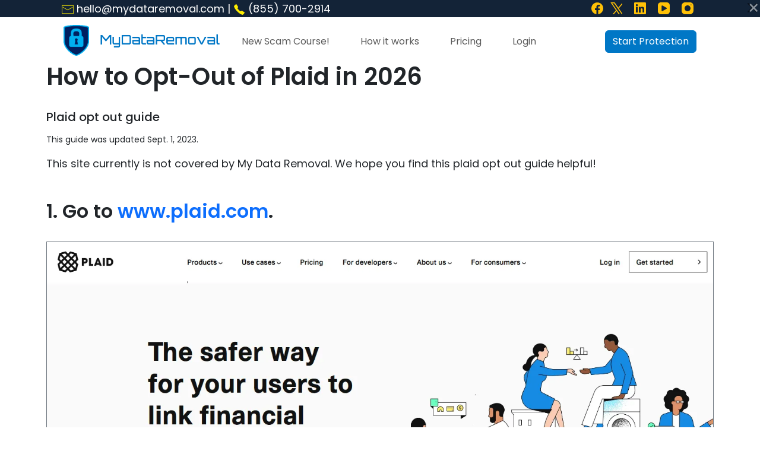

--- FILE ---
content_type: text/html; charset=utf-8
request_url: https://www.mydataremoval.com/opt-out-guide/plaid/
body_size: 6373
content:

<!DOCTYPE html>
<html lang="en-us">
<head>

    

    

  <meta charset="utf-8">
  <meta http-equiv="X-UA-Compatible" content="IE=edge,chrome=1">
  <meta name="viewport" content="width=device-width, initial-scale=1, maximum-scale=1, minimum-scale=1">
  <link rel="home" href="https://www.mydataremoval.com/">
    
      
    
    <!-- our css -->
    <link type="text/css" rel="stylesheet" href="https://assets.mydataremoval.com/static/privacy/mdr_50_min.css">
    <!-- 3rd party stuff -->
    <!-- fonts -->
    <link rel="preconnect" href="https://fonts.googleapis.com">
    <link rel="preconnect" href="https://fonts.gstatic.com" crossorigin>
    <link href="https://fonts.googleapis.com/css2?family=Montserrat:ital,wght@0,100..900;1,100..900&family=Open+Sans:ital,wght@0,300..800;1,300..800&family=Poppins:ital,wght@0,100;0,200;0,300;0,400;0,500;0,600;0,700;0,800;0,900;1,100;1,200;1,300;1,400;1,500;1,600;1,700;1,800;1,900&display=swap" rel="stylesheet">    
    <!-- Latest compiled and minified CSS -->
     <!--<link rel="stylesheet" href="https://stackpath.bootstrapcdn.com/bootstrap/4.5.2/css/bootstrap.min.css" integrity="sha384-JcKb8q3iqJ61gNV9KGb8thSsNjpSL0n8PARn9HuZOnIxN0hoP+VmmDGMN5t9UJ0Z" crossorigin="anonymous">-->
    <link href="https://cdn.jsdelivr.net/npm/bootstrap@5.3.2/dist/css/bootstrap.min.css" rel="stylesheet" integrity="sha384-T3c6CoIi6uLrA9TneNEoa7RxnatzjcDSCmG1MXxSR1GAsXEV/Dwwykc2MPK8M2HN" crossorigin="anonymous">
    <!-- Latest compiled JavaScript -->
    <script src="https://cdn.jsdelivr.net/npm/@popperjs/core@2.11.8/dist/umd/popper.min.js" integrity="sha384-I7E8VVD/ismYTF4hNIPjVp/Zjvgyol6VFvRkX/vR+Vc4jQkC+hVqc2pM8ODewa9r" crossorigin="anonymous"></script>
    <script src="https://cdn.jsdelivr.net/npm/bootstrap@5.3.2/dist/js/bootstrap.min.js" integrity="sha384-BBtl+eGJRgqQAUMxJ7pMwbEyER4l1g+O15P+16Ep7Q9Q+zqX6gSbd85u4mG4QzX+" crossorigin="anonymous"></script>
    <!-- impact -->
    <script src="https://assets.mydataremoval.com/static/privacy/impact2.js"></script>
    
    
    <!-- Plausible privacy friendly analytics! -->
    <script defer data-domain="mydataremoval.com" src="https://private.mydataremoval.com/js/script.pageview-props.tagged-events.outbound-links.js"></script>

    <!-- A/B Test Pageview Tracking - Send variant as custom property -->
    
     
    <!-- title -->
  <title>
    
        
          How to Opt-Out of Plaid
        
      
    
  </title>
  <meta name="description" content="A Step-by-step Guide for How to Remove Your Data from Plaid. Screenshots available. Take control of your data. Protect your identity.">
  <meta name="referrer" context="no-referrer-when-downgrade">
  
  <meta content="en_US" property="og:locale">
  <meta content="My Data Removal" property="og:site_name">
  <meta content="website" property="og:type">
  <meta content="My Data Removal" property="og:title">
  <meta content="My Data Removal. Remove your data from people search and data broker websites." property="og:description">
  <meta content="https://www.instagram.com/my_data_removal/" property="og:see_also">
  <meta content="https://www.youtube.com/@mydataremoval8922" property="og:see_also">
  <meta content="https://www.linkedin.com/company/mydataremoval" property="og:see_also">
  
  <meta content="https://x.com/myDataRemoval" property="og:see_also">
  <meta name="application-name" content="My Data Removal">
  <!-- Schemas -->

    <script type="application/ld+json">{
        "@context": "https://schema.org",
        "@type": "Organization",
        "name": "MyDataRemoval",
        "url": "https://www.mydataremoval.com/",
        "logo": "https://assets.mydataremoval.com/static/privacy/My-Data-Removal-Logo-Text.webp",
        "image": "https://assets.mydataremoval.com/static/privacy/My-Data-Removal-Logo-Text.webp",
        "address": {
          "@type": "PostalAddress",
          "streetAddress": "304 S Jones Blvd #983",
          "addressLocality": "Las Vegas",
          "addressRegion": "NV",
          "postalCode": "89107",
          "addressCountry": "US"
        },
        "telephone": "+1-855-700-2914",
        "email": "mailto:hello@mydataremoval.com",
        "contactPoint": [
            {
                "@type": "ContactPoint",
                "contactType": "customer service",
                "telephone": "+18557002914",
                "email": "hello@mydataremoval.com",
                "areaServed": [
                    "USA"
                ],
                "availableLanguage": [
                    "English"
                ]
            }
        ]
       }</script>
       
       
       
       
       <script type="application/ld+json">{
         "@context": "https:\/\/schema.org",
         "@type": "ProfessionalService",
         "url": "https://www.mydataremoval.com/",
         "name": "MyDataRemoval",
         "description":"MyDataRemoval removes your personal information from people search and data broker websites. We scan 150+ websites for your data and remove it every month. People search sites share your full name, date of birth, addresses, phone numbers, relatives' names, and more. We care about your privacy and work to protect you and your information online. Reduce your exposure to scammers, stalkers, and cybercriminals.",
        "logo": "https://assets.mydataremoval.com/static/privacy/My-Data-Removal-Logo-Text.webp",
         "image": [
         {
         "@type": "imageObject",
         "url": "https://assets.mydataremoval.com/static/privacy/My-Data-Removal-Logo.webp"
          }
          ],
        "email": "hello@mydataremoval.com",
        "telephone": "8557002914",
         "address": {
             "@type": "PostalAddress",
             "streetAddress": "100 N Howard St, STE R",
             "addressLocality": "Spokane",
             "addressRegion": "WA",
             "addressCountry": "US",
             "postalCode": "99201"
         },
         "geo": {
             "@type": "GeoCoordinates",
             "latitude": "47.658363003729825",
             "longitude": "-117.42060210000002"
         },
         "openingHours": [
             "Mon-Fri 09:00 am - 06:00 pm"
             
         ],
         "priceRange": "20$-350$"
        
       }</script>


  <!-- for twitter -->
  <meta name="twitter:card" content="summary">
  <meta name="twitter:title" content="My Data Removal">
  <meta name="twitter:description" content="My Data Removal. Digital Privacy Protection.">
  <meta name="twitter:image" content="https://assets.mydataremoval.com/static/privacy/big_logo.png">
  <meta name="twitter:site" content="@myDataRemoval">
  <meta name="twitter:creator" content="@myDataRemoval">
  <meta name="twitter:image:width" content="1156">
  <meta content="1395" name="twitter:image:height">
    

  <meta name="apple-mobilei-web-app-title" content="My Data Removal">


  <!-- icons -->

    <!-- generics -->
     <link rel="icon" type="image/x-icon" href="https://assets.mydataremoval.com/static/privacy/favicon-32.png">
    <link rel="icon" href="https://assets.mydataremoval.com/static/privacy/favicon-32.png" sizes="32x32">
    <link rel="icon" href="https://assets.mydataremoval.com/static/privacy/favicon-57.png" sizes="57x57">
    <link rel="icon" href="https://assets.mydataremoval.com/static/privacy/favicon-76.png" sizes="76x76">
    <link rel="icon" href="https://assets.mydataremoval.com/static/privacy/favicon-96.png" sizes="96x96">
    <link rel="icon" href="https://assets.mydataremoval.com/static/privacy/favicon-128.png" sizes="128x128">
    <link rel="icon" href="https://assets.mydataremoval.com/static/privacy/favicon-192.png" sizes="192x192">
    <link rel="icon" href="https://assets.mydataremoval.com/static/privacy/favicon-228.png" sizes="228x228">

    <!-- Android -->
    <link rel="shortcut icon" sizes="196x196" href="https://assets.mydataremoval.com/static/privacy/favicon-196.png">

    <!-- iOS -->
    <link rel="apple-touch-icon" href="https://assets.mydataremoval.com/static/privacy/favicon-120.png" sizes="120x120">
    <link rel="apple-touch-icon" href="https://assets.mydataremoval.com/static/privacy/favicon-152.png" sizes="152x152">
    <link rel="apple-touch-icon" href="https://assets.mydataremoval.com/static/privacy/favicon-180.png" sizes="180x180">

    <!-- Windows 8 IE 10-->
    <meta name="msapplication-TileColor" content="#FFFFFF">
    <meta name="msapplication-TileImage" content="https://assets.mydataremoval.com/static/privacy/favicon-144.png">

    <!-- Windows 8.1 + IE11 and above -->
    <meta name="msapplication-config" content="https://assets.mydataremoval.com/static/privacy/browserconfig.xml" />

  <!-- end icons -->





  <meta name="Keywords" content="my,data,removal,personal,remove,privacy,delete,clear,internet,digital,safe,online,family,private">

  <meta property="og:type" content="article">
  <meta property="og:image" content="">
  <meta content="" property="og:image:width">
  <meta content="" property="og:image:height">
  <meta property="og:article_posted_time" content="None">
     



<meta name="googlebot" content="index, follow, max-snippet:-1, max-image-preview:large, max-video-preview:-1">
<meta name="bingbot" content="index, follow, max-snippet:-1, max-image-preview:large, max-video-preview:-1">
<meta name="robots" content="all">


  <link rel="canonical" href="https://www.mydataremoval.com/opt-out-guide/plaid/" />
  <meta property="og:url" content="https://www.mydataremoval.com/opt-out-guide/plaid/">







</head>

<body class="d-flex flex-column min-vh-100 flex-container align-center position-abslute">

  <script nonce="L8Piww2tvFic6LADsOUsJA==">
    ire('identify', {customerId: '', customerEmail: '', customProfileId: ''});
</script>


 

<div id="alert-bar" class="alert alert-dismissable alert-custom fade show m-0 p-0 d-inline-flex z-3 rounded-0 text-white" role="alert">
    <div class="d-inline-flex justify-content-center container-fluid col-md-10">
      
        
          
          
          
          <p class="m-0 p-0 ms-0 text-white"><a class="text-decoration-none text-white text-center" href="mailto:hello@mydataremoval.com"><img width="20" height="20" src="https://assets.mydataremoval.com/static/privacy/email-icon.png" alt="Email"/> hello@mydataremoval.com</a> | <a class="text-white text-decoration-none" href="tel:+18557002914"><img width="20" height="20" src="https://assets.mydataremoval.com/static/privacy/phone-icon.png" alt="Phone"/> (855) 700-2914</a></p>
               
      <div class="offset-sm-3 ms-auto alert-bar-social d-none d-md-block">
        <!-- facebook -->
        <a href="https://www.facebook.com/MyDataRemoval1/" class="text-warning no-hover ps-2 text-decoration-none" target="_blank">
          <svg class="text-warning no-hover" width="20px" height="20px" viewBox="0 0 20 20">
            <path fill="#ffc107" d="M20,10.1c0-5.5-4.5-10-10-10S0,4.5,0,10.1c0,5,3.7,9.1,8.4,9.9v-7H5.9v-2.9h2.5V7.9C8.4,5.4,9.9,4,12.2,4c1.1,0,2.2,0.2,2.2,0.2v2.5h-1.3c-1.2,0-1.6,0.8-1.6,1.6v1.9h2.8L13.9,13h-2.3v7C16.3,19.2,20,15.1,20,10.1z"></path>
          </svg>
        </a>
        <!-- twitter -->
        <a href="https://x.com/myDataRemoval" class="text-warning no-hover px-2 text-decoration-none" target="_blank">
          <svg class="text-warning" width="20px" height="20px" viewBox="0 0 20 20">
            <path fill="#ffc107" d="M14.2361 10.1624L22.9786 0H20.9069L13.3158 8.82384L7.25289 0H0.259995L9.42836 13.3432L0.259995 24H2.33179L10.3481 14.6817L16.751 24H23.7439L14.2356 10.1624H14.2361ZM11.3985 13.4608L10.4696 12.1321L3.07828 1.55962H6.26043L12.2253 10.0919L13.1542 11.4206L20.9079 22.5113H17.7257L11.3985 13.4613V13.4608Z"></path>
        </svg>
        </a>
        <!-- linkedin -->
        <a href="https://www.linkedin.com/company/mydataremoval" class="text-warning no-hover px-2 text-decoration-none" target="_blank">
          <svg class="text-warning" width="20px" height="20px" viewBox="0 0 20 20">
            <path fill="#ffc107" d="M18.6,0H1.4C0.6,0,0,0.6,0,1.4v17.1C0,19.4,0.6,20,1.4,20h17.1c0.8,0,1.4-0.6,1.4-1.4V1.4C20,0.6,19.4,0,18.6,0z M6,17.1h-3V7.6h3L6,17.1L6,17.1zM4.6,6.3c-1,0-1.7-0.8-1.7-1.7s0.8-1.7,1.7-1.7c0.9,0,1.7,0.8,1.7,1.7C6.3,5.5,5.5,6.3,4.6,6.3z M17.2,17.1h-3v-4.6c0-1.1,0-2.5-1.5-2.5c-1.5,0-1.8,1.2-1.8,2.5v4.7h-3V7.6h2.8v1.3h0c0.4-0.8,1.4-1.5,2.8-1.5c3,0,3.6,2,3.6,4.5V17.1z"></path>
          </svg>
        </a>
        <!-- YouTube -->
        <a href="https://www.youtube.com/@mydataremoval8922" class="text-warning no-hover px-2 text-decoration-none" target="_blank">
          <svg class="text-warning" width="20px" height="20px" viewBox="0 0 20 20">
            <path fill="#ffc107" d="M15,0H5C2.2,0,0,2.2,0,5v10c0,2.8,2.2,5,5,5h10c2.8,0,5-2.2,5-5V5C20,2.2,17.8,0,15,0z M14.5,10.9l-6.8,3.8c-0.1,0.1-0.3,0.1-0.5,0.1c-0.5,0-1-0.4-1-1l0,0V6.2c0-0.5,0.4-1,1-1c0.2,0,0.3,0,0.5,0.1l6.8,3.8c0.5,0.3,0.7,0.8,0.4,1.3C14.8,10.6,14.6,10.8,14.5,10.9z"></path>                  </svg>
        </a>
        <!-- Instagram -->
        <a href="https://www.instagram.com/my_data_removal/" class="text-warning no-hover px-2 text-decoration-none" target="_blank">
          <svg class="text-warning" width="20px" height="20px" viewBox="0 0 20 20">
            <path fill="#ffc107" d="M14.2,0H5.8C2.6,0,0,2.6,0,5.8v8.3C0,17.4,2.6,20,5.8,20h8.3c3.2,0,5.8-2.6,5.8-5.8V5.8C20,2.6,17.4,0,14.2,0zM10,15c-2.8,0-5-2.2-5-5s2.2-5,5-5s5,2.2,5,5S12.8,15,10,15z M15.8,5C15.4,5,15,4.6,15,4.2s0.4-0.8,0.8-0.8s0.8,0.4,0.8,0.8S16.3,5,15.8,5z"></path>
          </svg>
        </a>
        
      </div>
      

      
    </div>
    <button id="alert-button" type="button" class="btn-close float-end ms-2" data-bs-dismiss="alert" aria-label="Close"><span id="cancel-x" class="cancel-x text-white" aria-hidden="true">×</span></button>
  </div>
<!-- alert end  -->




  <header>
    <nav class="navbar navbar-expand-lg bg-white position-fixed w-100 z-3" id="navbar">
      <div class="container-fluid col-md-10 offset-md-1 px-2 px-md-0">
        <a class="navbar-brand" href="/">
          <img src="https://assets.mydataremoval.com/static/privacy/My-Data-Removal-Logo.webp" alt="My Data Removal Logo" title="My Data Removal logo" class="pb-3px" height="55">                    
          <img src="https://assets.mydataremoval.com/static/privacy/My-Data-Removal-Logo-Text.webp" alt="My Data Removal Logo" class="" height="47" title="My Data Removal logo text">
        </a>
        <button class="navbar-toggler" type="button" data-bs-toggle="collapse" data-bs-target="#navbarText" aria-controls="navbarText" aria-expanded="false" aria-label="Toggle navigation">
          <span class="navbar-toggler-icon pt-1 mt-1"></span>
        </button>
        <div class="collapse navbar-collapse" id="navbarText">
          <ul class="navbar-nav me-auto mb-2 mb-lg-0">

            
                      
                      <li class="nav-item ps-lg-0">
                        <a class="nav-link" aria-current="page" href="https://scamcourse.mydataremoval.com/products/courses/scam-savvy" target="_blank">New Scam Course!</a>
                      </li>
                      <li class="nav-item">
                        <a class="nav-link" href="/how-it-works/">How it works</a>
                      </li>
                      <li class="nav-item">
                        <a class="nav-link" href="/plans/">Pricing</a>
                      </li>
                      <li class="nav-item">
                        <a class="nav-link" href="/2fa/login/">Login</a>
                      </li>
            
          


          </ul>
          
              
              <a class="btn btn-primary" href="/plans/">
                Start Protection
              </a> 
               
          
        </div>
      </div>
    </nav>
  </header>
 <main>
    

<div class="container align-center mw-900px pb-4 px-2 mt-60px pb-5">

    <h1 class="py-3 adaptive-h1 font-weight-bold">How to Opt-Out of Plaid in 2026</h1>
    <h2 class="py-2 h5">Plaid opt out guide</h2>
    <p class="mb-3 small">This guide was updated Sept. 1, 2023.</p>
    <p class="mb-3">

    This site currently is not covered by My Data Removal.

We hope you find this plaid opt out guide helpful!</p>


    
    <div class="">
        <div itemprop="articleBody" class="py-3">
            
                <div class="block-heading_block">



    <h2 class="font-weight-bold py-3">1. Go to <a href="https://plaid.com/" rel="nofollow noreferrer" target="_blank">www.plaid.com</a>.</h2>


</div>
<div class="block-image_block">

<figure>
    
    <picture><source srcset="https://assets.mydataremoval.com/static/images/plaid_step_1.format-avif.avif" type="image/avif"><source srcset="https://assets.mydataremoval.com/static/images/plaid_step_1.format-webp.webp" type="image/webp"><img alt="plaid_step_1" class="img-fluid border border-secondary mt-2" decoding="async" height="566" loading="lazy" src="https://assets.mydataremoval.com/static/images/plaid_step_1.format-jpeg.jpg" width="1508"></picture>
    
</figure>
</div>
<div class="block-heading_block">



    <h2 class="font-weight-bold py-3">2. On the bottom of the page, click the "Delete my data" button.</h2>


</div>
<div class="block-image_block">

<figure>
    
    <picture><source srcset="https://assets.mydataremoval.com/static/images/plaid_step_2.format-avif.avif" type="image/avif"><source srcset="https://assets.mydataremoval.com/static/images/plaid_step_2.format-webp.webp" type="image/webp"><img alt="plaid_step_2" class="img-fluid border border-secondary mt-2" decoding="async" height="511" loading="lazy" src="https://assets.mydataremoval.com/static/images/plaid_step_2.format-jpeg.jpg" width="1173"></picture>
    
</figure>
</div>
<div class="block-heading_block">



    <h2 class="font-weight-bold py-3">3. Scroll down to the form, enter your information, then click Submit.</h2>


</div>
<div class="block-image_block">

<figure>
    
    <picture><source srcset="https://assets.mydataremoval.com/static/images/plaid_step_3.format-avif.avif" type="image/avif"><source srcset="https://assets.mydataremoval.com/static/images/plaid_step_3.format-webp.webp" type="image/webp"><img alt="plaid_step_3" class="img-fluid border border-secondary mt-2" decoding="async" height="913" loading="lazy" src="https://assets.mydataremoval.com/static/images/plaid_step_3.format-jpeg.jpg" width="728"></picture>
    
</figure>
</div>
<div class="block-heading_block">



    <h2 class="font-weight-bold py-3">4. Success! You have submitted your removal request successfully.</h2>


</div>
<div class="block-image_block">

<figure>
    
    <picture><source srcset="https://assets.mydataremoval.com/static/images/plaid_step_4.format-avif.avif" type="image/avif"><source srcset="https://assets.mydataremoval.com/static/images/plaid_step_4.format-webp.webp" type="image/webp"><img alt="plaid_step_4" class="img-fluid border border-secondary mt-2" decoding="async" height="119" loading="lazy" src="https://assets.mydataremoval.com/static/images/plaid_step_4.format-jpeg.jpg" width="654"></picture>
    
</figure>
</div>
            
        </div>
    </div>
    <p class="my-3">If any of this information is out of date, please <a href="/contact/">let us know</a> and we will work to update it.</p>
  </div>


    
</div>
<script src="https://assets.mydataremoval.com/static/guides/opt-out-guide.js"></script>


 </main>
 

<footer class="bg-footer-custom mt-auto">
    <div class="container-fluid col-md-10 offset-md-1 px-0">
      <div class="row mx-0 px-0 py-5 my-4">
        <div class="col-md-4 text-white pe-4">
          <a class="text-white text-decoration-none" href="/">
            <img src="https://assets.mydataremoval.com/static/privacy/My-Data-Removal-Logo.webp" alt="My Data Removal Logo" title="My Data Removal logo" class="pb-3px" height="55">                    
            <img src="https://assets.mydataremoval.com/static/privacy/My-Data-Removal-Logo-Text.webp" alt="My Data Removal Logo" class="" height="47" title="My Data Removal logo text">
        </a>
        <p class="text-white pt-3">
          MyDataRemoval was started to better protect digital privacy. 
          See our most recent <a class="text-decoration-none text-info" href="/blog/2025-transparency-report/">transparency report</a> to learn more about our company, sources of revenue and funding.
          We are careful with your data and do not share (except to remove your information) or sell it to anyone. 
        </p>
        <h4 class="mb-3">Follow Us</h4>
        <div>
          <a href="https://www.facebook.com/MyDataRemoval1/" class="text-warning no-hover text-decoration-none" target="_blank">
            <svg class="text-warning no-hover" width="20px" height="20px" viewBox="0 0 20 20">
              <path fill="#ffc107" d="M20,10.1c0-5.5-4.5-10-10-10S0,4.5,0,10.1c0,5,3.7,9.1,8.4,9.9v-7H5.9v-2.9h2.5V7.9C8.4,5.4,9.9,4,12.2,4c1.1,0,2.2,0.2,2.2,0.2v2.5h-1.3c-1.2,0-1.6,0.8-1.6,1.6v1.9h2.8L13.9,13h-2.3v7C16.3,19.2,20,15.1,20,10.1z"></path>
            </svg>
          </a>
          <!-- twitter -->
          <a href="https://x.com/myDataRemoval" class="text-warning no-hover px-2 text-decoration-none" target="_blank">
            <svg class="text-warning" width="20px" height="20px" viewBox="0 0 20 20">
              <path fill="#ffc107" d="M14.2361 10.1624L22.9786 0H20.9069L13.3158 8.82384L7.25289 0H0.259995L9.42836 13.3432L0.259995 24H2.33179L10.3481 14.6817L16.751 24H23.7439L14.2356 10.1624H14.2361ZM11.3985 13.4608L10.4696 12.1321L3.07828 1.55962H6.26043L12.2253 10.0919L13.1542 11.4206L20.9079 22.5113H17.7257L11.3985 13.4613V13.4608Z"></path>
          </svg>
          </a>
          <!-- linkedin -->
          <a href="https://www.linkedin.com/company/mydataremoval" class="text-warning no-hover px-2 text-decoration-none" target="_blank">
            <svg class="text-warning" width="20px" height="20px" viewBox="0 0 20 20">
              <path fill="#ffc107" d="M18.6,0H1.4C0.6,0,0,0.6,0,1.4v17.1C0,19.4,0.6,20,1.4,20h17.1c0.8,0,1.4-0.6,1.4-1.4V1.4C20,0.6,19.4,0,18.6,0z M6,17.1h-3V7.6h3L6,17.1L6,17.1zM4.6,6.3c-1,0-1.7-0.8-1.7-1.7s0.8-1.7,1.7-1.7c0.9,0,1.7,0.8,1.7,1.7C6.3,5.5,5.5,6.3,4.6,6.3z M17.2,17.1h-3v-4.6c0-1.1,0-2.5-1.5-2.5c-1.5,0-1.8,1.2-1.8,2.5v4.7h-3V7.6h2.8v1.3h0c0.4-0.8,1.4-1.5,2.8-1.5c3,0,3.6,2,3.6,4.5V17.1z"></path>
            </svg>
          </a>
          <!-- YouTube -->
          <a href="https://www.youtube.com/@mydataremoval8922" class="text-warning no-hover px-2 text-decoration-none" target="_blank">
            <svg class="text-warning" width="20px" height="20px" viewBox="0 0 20 20">
              <path fill="#ffc107" d="M15,0H5C2.2,0,0,2.2,0,5v10c0,2.8,2.2,5,5,5h10c2.8,0,5-2.2,5-5V5C20,2.2,17.8,0,15,0z M14.5,10.9l-6.8,3.8c-0.1,0.1-0.3,0.1-0.5,0.1c-0.5,0-1-0.4-1-1l0,0V6.2c0-0.5,0.4-1,1-1c0.2,0,0.3,0,0.5,0.1l6.8,3.8c0.5,0.3,0.7,0.8,0.4,1.3C14.8,10.6,14.6,10.8,14.5,10.9z"></path>                  </svg>
          </a>
          <!-- Instagram -->
          <a href="https://www.instagram.com/my_data_removal/" class="text-warning no-hover px-2 text-decoration-none" target="_blank">
            <svg class="text-warning" width="20px" height="20px" viewBox="0 0 20 20">
              <path fill="#ffc107" d="M14.2,0H5.8C2.6,0,0,2.6,0,5.8v8.3C0,17.4,2.6,20,5.8,20h8.3c3.2,0,5.8-2.6,5.8-5.8V5.8C20,2.6,17.4,0,14.2,0zM10,15c-2.8,0-5-2.2-5-5s2.2-5,5-5s5,2.2,5,5S12.8,15,10,15z M15.8,5C15.4,5,15,4.6,15,4.2s0.4-0.8,0.8-0.8s0.8,0.4,0.8,0.8S16.3,5,15.8,5z"></path>
            </svg>
          </a>
          
        </div>

        </div>
        <div class="col-md-4 text-white pt-3 pt-mt-0">
          <h4 class="mb-3">Quick Links</h4>
          <div class="row mx-0 px-0">
            <div class="col-6">
              <p><a class="text-white text-decoration-none" href="/">Home</a></p>
              <p><a class="text-white text-decoration-none" href="/plans/">Plans</a></p>
              <p><a class="nav-link" aria-current="page" href="/why-trust-us/">Privacy + Security</a></p>
              
              
              <p><a class="text-white text-decoration-none" href="/law-enforcement/">Law Enforcement</a></p>
              <p><a class="text-white text-decoration-none" href="/faq/">FAQs</a></p>
              <p><a class="text-white text-decoration-none" href="/how-it-works/">How It Works</a></p>
              <p><a class="text-white text-decoration-none" href="/workbook/">Workbook</a></p>
              <p><a class="text-white text-decoration-none" href="/diy-guide/">DIY Removal Guide</a></p>
              <p><a class="text-white text-decoration-none" href="/blog/">Blog</a></p>
            </div>
            <div class="col-6">
              
              <p><a class="text-white text-decoration-none" href="https://scamcourse.mydataremoval.com/products/courses/scam-savvy" target="_blank">New Scam Course!</a></p>
              <p><a class="text-white text-decoration-none" href="/our-partners/">Our Partners</a></p>
              
              <p><a class="text-white text-decoration-none" href="/example-report/">Example Report</a></p>
              <p><a class="text-white text-decoration-none" href="/about/">About</a></p>
              <p><a class="text-white text-decoration-none" href="/covered-sites/">Covered Sites</a></p>
              <p><a class="text-white text-decoration-none" href="/business/">Business</a></p>
              <p><a class="text-white text-decoration-none" href="/become-a-partner/">Become a Partner</a></p>
              <p><a class="text-white text-decoration-none" href="/why-trust-us/">Why Trust Us?</a></p>
              <p><a class="text-white text-decoration-none" href="/contact/">Contact</a></p>
            </div>
          </div>
        </div>
        <div class="col-md-3 text-white pt-3 pt-md-0">
          


          <h4>Contact Us</h4>
          <p><img width="20" height="20" src="https://assets.mydataremoval.com/static/privacy/location-icon.png" alt="Email"/> 304 S Jones Blvd #983<br>&nbsp;&nbsp;&nbsp;&nbsp;&nbsp;&nbsp;&nbsp;Las Vegas, NV 89107</p>
          <p><img width="20" height="20" src="https://assets.mydataremoval.com/static/privacy/phone-icon.png" alt="Phone"/> <a class="text-white text-decoration-none" href="tel:+18557002914">(855) 700-2914</a> <br>&nbsp;&nbsp;&nbsp;&nbsp;&nbsp;&nbsp;&nbsp;&nbsp;M-F 9am-5pm Pacific</p>
          <p><a class="text-decoration-none text-white" href="mailto:hello@mydataremoval.com"><img width="20" height="20" src="https://assets.mydataremoval.com/static/privacy/email-icon.png" alt="Email"/> &nbsp;hello@mydataremoval.com</a></p>
        </div>

      </div>
    </div>
    <div class="text-center border-top border-dark-subtle">
      <p class="text-center text-white pt-4">
        © 2025 MyDataRemoval | All Rights Reserved | <a class="text-decoration-none text-white" href="/privacy/">Privacy Policy</a> | <a class="text-decoration-none text-white" href="/terms/">Terms and Conditions</a>
      </p>
    </div>
  </footer>
<script src="https://assets.mydataremoval.com/static/privacy/5_3_v03_min.js"></script>

</body>
</html>

--- FILE ---
content_type: text/css
request_url: https://assets.mydataremoval.com/static/privacy/mdr_50_min.css
body_size: 13713
content:
.btn-primary{background-color:#0077c6!important;border-color:#0077c6!important}.pb-3px{padding-bottom:3px!important}.navbar-light .navbar-toggler-icon{background-image:none!important}a.no-hover:hover{text-decoration-line:none !important;text-decoration:none !important}.relative-top-3{top:3px;position:relative}.mr-19px{margin-right:19px}.mw-big{max-width:1280px!important}.nav-item{padding-right:18px;padding-left:18px}.mt-60px{margin-top:60px}.btn-primary:hover{opacity:0.85!important}.img-style{width:100%;height:auto}.mw-900px{max-width:900px}.adaptive-h2{font-size:26px}.adaptive-h3{font-size:26px}.adaptive-h2-sub{font-size:18px}.adaptive-h3-sub{font-size:18px}@media (min-width: 991.98px){.adaptive-h2{font-size:48px!important}.adaptive-h2-sub{font-size:26px!important}.adaptive-h3{font-size:36px!important}.adaptive-h3-sub{font-size:20px!important}}@media (min-width: 1199.98px){.adaptive-h2{font-size:48px!important}.adaptive-h2-sub{font-size:26px!important}.adaptive-h3{font-size:36px!important}.adaptive-h3-sub{font-size:20px!important}}p{font-size:18px}.img-round{border-radius:10px}.ukr-bg{background:linear-gradient(180deg, #0182ff 0, #ffd101 100%)}.alert-custom{color:#fff;background:#132337!important}.bg-dark-custom{background:#0b3019;transition:background 0.2s}.cancel-x{font-size:xx-large;line-height:17px}.top-30{top:30px}.bg-footer-custom{background:#132337}footer p{font-size:small;line-height:2em}body{font-family:"Poppins", sans-serif!important;font-optical-sizing:auto;font-weight:400;font-style:normal}.bg-data-removal-office{background-image:url(https://assets.mydataremoval.com/static/privacy/remove-your-personal-data-from-the-internet.jpg)!important;height:720px;background-size:cover auto;margin-top:81px}.h1-front-page{font-weight:700!important}.font-weight-bold{font-weight:600!important}.icon-circle{display:flex;justify-content:center;align-items:center;width:80px;height:80px;border-radius:50%;padding:8px;margin-bottom:20px}.circle-white{background-color:#fff}.circle-cyan{background-color:#00B0F0}.bg-cyan{background:#00B0F0!important;color:white!important}.btn-blue{background:#00B0F0!important;color:white!important;font-family:sans-serif;font-size:20px!important}.btn-blue:hover{background:#0fc3ff!important;color:white!important;font-family:sans-serif;font-size:20px!important}.left-aligned-text{text-align:left!important}.bg-body-dark{background:#1C2C3F;color:#fff}.flex-card{display:flex;flex-direction:column;height:100%}table.centered-columns td:not(:first-child),table.centered-columns th:not(:first-child){text-align:center}@media (min-width:1400px) and (max-width:1600px){#otherReview{margin-left:-350px}}@media (min-width:581px) and (max-width:1399px){#otherReview{width:100%}}@media (min-width:1601px){#otherReview{margin-left:-200px}}@media (min-width:886px) and (max-width:1385px){#trustPilotReview > div{width:50%}}@media (max-width:885px){#otherReview > div{flex:0 0 100%;max-width:100%}#trustPilotReview > div{width:80%}#nextBtn,#prevBtn{margin-top:10%;position:relative}.btn-row{position:relative;bottom:0}}@media (max-width:764px){.pricing-cards{width:80%}}.btn-group:hover .btn{box-shadow:none;background:none}.font-weight-bolder{font-weight:bolder;font-size:22px}a{color:#00B0F0;text-decoration:none !important}.prev-btn{margin-right:auto;outline:none}.next-btn{margin-left:auto;outline:none}.next-btn:focus,.prev-btn:focus{outline:none}.transition-ease-in-out{transition:all 0.3s ease-in-out}.collapsed{max-height:300px;overflow-y:hidden}.alert-bar-social{margin-right:-31px}.free-scan-input{line-height:1.8em;margin-top:-2px}.search-input{max-width:220px}.bg-blue{background-color:#F5FCFE}.font-blue{color:#002060}.bg-dark-blue-1{background-color:#002060!important}.bg-yellow{background-color:#e6dac4}.bg-gray-1{background-color:#D4D9E4}.bg-gray-3{background-color:#F2F4F7}.bg-light-blue-2{background-color:#0db1ed}.bg-light-blue-4{background-color:#def5fd}.rounded-20{border-radius:20px}.rounded-10{border-radius:10px}.width-180px{width:180px}.width-400px{width:400px}.height-350px{height:350px}.pricing-cards:hover{border:2px solid #002060}.pricing-cards{transition:all 0.3s ease-in-out}.btn-dark-blue{background-color:#002060;color:white;font-family:sans-serif;font-size:20px!important}.btn-dark-blue:hover{background-color:#042c7d;color:white;font-family:sans-serif;font-size:20px !important;font-weight:bolder}a.bg-dark-blue-1:hover{background-color:#042c7d;color:white}a.bg-dark-blue-1:active{background-color:#042c7d;color:white}.custom-switch{position:relative;display:inline-block;width:3rem;height:1.5rem;vertical-align:middle}.custom-switch input{display:none}.custom-switch-label{position:absolute;top:0;left:0;right:0;bottom:0;background-color:#dee2e6;border:1px solid #adb5bd;border-radius:0.75rem;cursor:pointer;transition:background-color 0.15s ease-in-out}.custom-switch input:checked + .custom-switch-label{background-color:#002060}.custom-switch-handle{position:absolute;top:0.1875rem;left:0.1875rem;width:1rem;height:1rem;background-color:#00b0f0;border:1px solid #adb5bd;border-radius:50%;transition:transform 0.15s ease-in-out}.custom-switch input:checked + .custom-switch-label .custom-switch-handle{transform:translateX(1.5rem)}.table{background-color:transparent !important}.table tbody td,.table thead th{background-color:transparent !important}.custom-checklist{list-style-type:none;padding:0}.custom-checklist li{padding-left:24px;background:url('https://img.icons8.com/ios-filled/50/00b0f0/checkmark--v1.png') no-repeat left center;background-size:16px 16px;margin-bottom:10px}.header-link:hover{cursor:pointer;color:#0db1ed}.rounded-top-20{border-top-left-radius:20px;border-top-right-radius:20px}.rounded-bottom-20{border-bottom-left-radius:20px !important;border-bottom-right-radius:20px !important}.bg-primary{background-color:#0077c6!important}.pt-2px{padding-top:2px!important}.w-60{width:60%!important}.w-100{width:100%!important}.mw-640px{max-width:640px}.mw-450px{max-width:450px!important}.w-80{width:80%}.preheader-other{color:transparent;display:none;height:0;max-height:0;max-width:0;opacity:0;overflow:hidden;mso-hide:all;visibility:hidden;width:0}.td-style{font-family:sans-serif;font-size:14px;vertical-align:top}.content-2{box-sizing:border-box;display:block;Margin:0 auto;padding-top:10px;padding-bottom:10px}.main-2{border-collapse:separate;mso-table-lspace:0;mso-table-rspace:0;width:100%;background:#ffffff;border-radius:3px}.wrapper{font-family:sans-serif;font-size:14px;vertical-align:top;box-sizing:border-box;padding-top:20px;padding-bottom:20px}.table-2{border-collapse:separate;mso-table-lspace:0;mso-table-rspace:0;width:100%}.tr-2{display:flex;flex-wrap:wrap}.big-div{position:relative;display:-ms-flexbox;display:flex;-ms-flex-direction:column;flex-direction:column;min-width:0;word-wrap:break-word;background-clip:border-box;border:1px solid rgba(0, 0, 0, .125);border-radius:0.25rem;height:7rem;width:7rem;color:#fff;text-align:center !important;margin-bottom:1rem !important;margin-right:0.25rem !important;margin-left:0.5rem !important}.bg-color-a{background-color:#17a2b8 !important}.bg-color-b{background-color:#28a745 !important}.bg-color-c{background-color:#dc3545 !important}.bg-color-d{background-color:#0077c6 !important}.p-style{font-family:sans-serif;font-size:14px;font-weight:normal;margin:0;Margin-bottom:15px}.h5-style{font-size:30px;padding-top:5px;margin-top:0;margin-bottom:0}.p-big-div{margin-top:0;margin-bottom:0}.ta-left{text-align:left}.found{color:#fff !important;background-color:#0077c6 !important}.not-found{color:#fff !important;background-color:#52b86a !important}.found-previous{color:#fff !important;background-color:#28a745 !important}.footer-style{clear:both;Margin-top:10px;text-align:center;width:100%}.td-content-block{font-family:sans-serif;vertical-align:top;padding-bottom:10px;padding-top:10px;font-size:12px;color:#999999;text-align:center}.apple-link-2{color:#999999;font-size:12px;text-align:center}.pt-2px{padding-top:2px}.other-dob-tooltip-target:hover + .other-dob-tooltip-tip{display:block;position:absolute;z-index:5;background-color:#24282c;border-color:grey;color:white;border-radius:5px;padding:5px}.other-dob-tooltip-tip{display:none}.address-tooltip-target:hover + .address-tooltip-tip{display:block;position:absolute;z-index:5;background-color:#24282c;border-color:grey;color:white;border-radius:5px;padding:5px}.address-tooltip-tip{display:none}.phone-tooltip-target:hover + .phone-tooltip-tip{display:block;position:absolute;z-index:5;background-color:#24282c;border-color:grey;color:white;border-radius:5px;padding:5px}.phone-tooltip-tip{display:none}.email-tooltip-target:hover + .email-tooltip-tip{display:block;position:absolute;z-index:5;background-color:#24282c;border-color:grey;color:white;border-radius:5px;padding:5px}.email-tooltip-tip{display:none}.delete-style{background:url("https://assets.mydataremoval.com/static/admin/img/inline-delete.svg") 0 0 no-repeat;margin-top:13px;width:16px;height:16px;border:0 none;float:right}.last-month{display:none}.this-month{display:none}.w-11-r{width:11rem}.w-100px{width:100px}.break-all{word-break:break-all!important}.mh-20px{max-height:20px!important}form input[type="email"]{text-transform:lowercase}.mw-500px{max-width:500px}.mw-600px{max-width:600px}.w-50{width:50%}.w-90{width:90%}.mw-100{max-width:100%}.nav-item{padding-right:18px;padding-left:18px}.radio-box{height:110px}.tag{height:min-content;border-radius:4px;padding-left:5px;padding-right:5px}.tag-bottom{bottom:0;position:absolute}#made-it-this-far-bananaface{display:none}.infolink:after{content:'?';display:inline-block;font-family:sans-serif;font-weight:bold;text-align:center;font-size:90%;line-height:0.8em;border-radius:50%;margin-left:6px;padding:0.13em 0.2em 0.09em;color:white;border:1px solid black;text-decoration:none;background-color:black}.mw-700px{max-width:700px}.radio-box-label{height:75px}.w-5{width:5%}.w-10{width:10%}.w-15{width:15%}.w-20{width:20%}.w-30{width:30%}.w-35{width:35%}.w-40{width:40%}.w-45{width:45%}.w-55{width:55%}.w-60{width:60%}.w-65{width:65%}.w-70{width:70%}.w-85{width:85%}.w-90{width:90%}.w-95{width:95%}.h-40px{height:35px}.no-break-column{break-inside:avoid-column}.mw-300{max-width:300px}.sticky-table-header{top:60px}.overflow-x-inherit{overflow-x:inherit !important}.fancy-list{list-style:none;padding-left:0}.fancy-list li{position:relative;padding-left:30px}.fancy-list li::before{content:'';position:absolute;left:0;top:50%;transform:translateY(-50%);width:24px;height:24px;background:url('data:image/svg+xml;utf8,<svg xmlns="http://www.w3.org/2000/svg" viewBox="0 0 24 24" fill="none" stroke="cyan" stroke-width="2" stroke-linecap="round" stroke-linejoin="round"><path d="M2 12l6 6L22 2"/><path d="M2 12L8 18" /></svg>') no-repeat center center;background-size:contain}.fs-20{font-size:20px !important}.image-container{position:relative;display:inline-block}.image{display:block;width:100%;height:auto}.bubble{position:absolute;background-color:white;color:dark;padding:5px 10px;border-radius:5px;text-align:center;font-size:10px;font-family:Arial, sans-serif;white-space:nowrap;text-transform:uppercase;font-weight:bold}.bubble1{bottom:10px;right:-10px}.bubble2{bottom:40%;left:-33px}.bubble3{top:10px;right:-10px}.bubble4{bottom:10px;left:-10px}.hero-shadow{box-shadow:0 20px 54px 25px grey}.circle-container{left:-80px;top:0}.circle-outer{width:173px;height:173px;background-color:#888;border-radius:50%;display:flex;justify-content:center;align-items:center}.circle-inner{width:125px;height:125px;background-color:#00274d;border-radius:50%;display:flex;justify-content:center;align-items:center}.circle-img{width:50px;height:50px;object-fit:contain}.h-173{min-height:173px}.t-30{top:30%}.bg-free-scan-section2{background-image:url("https://assets.mydataremoval.com/static/privacy/scan-for-my-data2.webp");background-size:cover;position:relative}.darkened-background::before{content:'';position:absolute;top:0;left:0;width:100%;height:100%;background-color:rgba(0, 0, 0, 0.5)}.not-dark-content{position:relative;z-index:1;color:white;text-align:center;padding-top:150px}.font-facundo-bold{color:#002060;font-family:'Outfit', sans-serif;font-weight:700}.font-facundo{color:black;font-family:'Outfit', sans-serif}.font-light-blue{color:#00B0F0}.font-light-blue-2{color:#0fb4f1}.weight-500{font-weight:500}.weight-700{font-weight:700}.bg-dark-blue-1{background-color:#002060}.bg-dark-blue-2{background-color:#244077}.bg-gray-2{background-color:#EDEFF4}.bg-light-blue-1{background-color:#00B0F0}.bg-light-blue-3{background-color:#F5FCFE}.bg-custom-blue{background-color:#def5fd !important}.bar-custom{width:40px;margin:0 10px}.chart-title{font-weight:bold;margin-bottom:20px}.progress-custom{height:200px;display:flex;align-items:flex-end}.progress-bar-custom{width:100%}.h-0{height:0}.h-5{height:5%}.h-10{height:10%}.h-15{height:15%}.h-20{height:20%}.h-25{height:25%}.h-30{height:30%}.h-35{height:35%}.h-40{height:40%}.h-45{height:45%}.h-50{height:50%}.h-55{height:55%}.h-60{height:60%}.h-65{height:65%}.h-70{height:70%}.h-75{height:75%}.h-80{height:80%}.h-85{height:85%}.h-90{height:90%}.h-95{height:95%}.h-100{height:100%}.bar-wrapper{position:relative;text-align:center}.bar-value{width:100%;font-weight:bold;color:#000}.legend-color{display:inline-block;width:20px;height:20px;margin-right:10px;border-radius:50%;vertical-align:middle}.progress-bar-33{width:33%}.progress-bar-66{width:67%}.progress-bar-15{width:15%}.scan-progress{background-color:#f3f3f3 !important;border-radius:20px !important;overflow:hidden !important}.scan-progress-bar{background-color:#007bff !important;height:100% !important;width:0 !important;transition:width 0.2s ease-in-out !important}.scan-progress-bar-fill{animation:progressBarFill 60s linear forwards}@keyframes progressBarFill{from{width:0}to{width:100%}}

--- FILE ---
content_type: application/javascript
request_url: https://assets.mydataremoval.com/static/privacy/impact2.js
body_size: 165
content:
(function(a,b,c,d,e,f,g){e['ire_o']=c;e[c]=e[c]||function(){(e[c].a=e[c].a||[]).push(arguments)};f=d.createElement(b);g=d.getElementsByTagName(b)[0];f.async=1;f.src=a;g.parentNode.insertBefore(f,g);})('https://goto.mydataremoval.com/A6193071-3a92-4f4a-b1cb-6869a34688f61.js','script','ire',document,window); 



--- FILE ---
content_type: application/javascript
request_url: https://assets.mydataremoval.com/static/guides/opt-out-guide.js
body_size: 520
content:
function transformLinks(text) {
        // Regular expression to match the [link]link text[/link] pattern
        const linkPattern = /\[(https?:\/\/[^\]]+)\]([^\[]+)\[\/https?:\/\/[^\]]+\]/g;

        // Replace the pattern with <a> tag
        return text.replace(linkPattern, '<a target="_blank" rel="noreferrer nofollow" href="$1">$2</a>');
    }
    
document.addEventListener('DOMContentLoaded', function() {
        const contentElement = document.getElementsByTagName('main')[0];
        const originalText = contentElement.innerHTML;
        const transformedText = transformLinks(originalText);
        contentElement.innerHTML = transformedText;
    });


--- FILE ---
content_type: application/javascript
request_url: https://assets.mydataremoval.com/static/privacy/5_3_v03_min.js
body_size: 278
content:
document.addEventListener("DOMContentLoaded",(function(){const e=document.getElementById("alert-bar"),t=document.getElementById("alert-button");let n=!1;function d(){n||0!==window.pageYOffset?setTimeout((()=>{e.classList.add("d-none")}),75):setTimeout((()=>{e.classList.remove("d-none")}),75)}t.addEventListener("click",(function(){e.classList.add="d-none",n=!0})),window.addEventListener("scroll",(function(){d()})),d()}));
